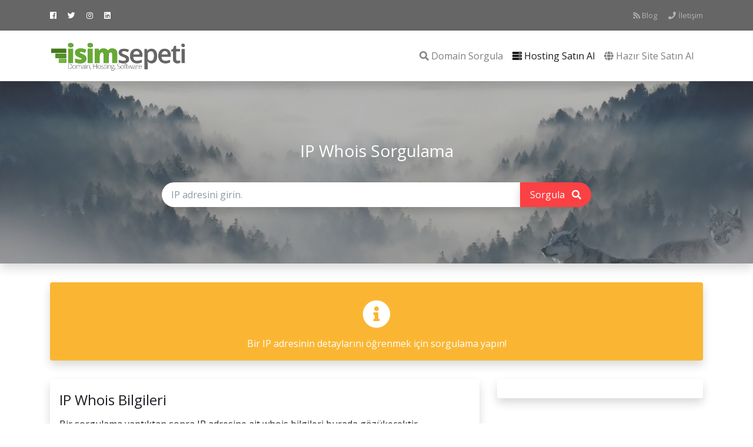

--- FILE ---
content_type: text/html; charset=UTF-8
request_url: https://whois.isimsepeti.net/ip-whois
body_size: 1861
content:
<!DOCTYPE html>
<html lang="tr">
<head>
    <meta charset="UTF-8">
    <meta name="viewport" content="width=device-width, initial-scale=1.0">
    <link href="https://fonts.googleapis.com/css?family=Open%20Sans&display=swap" rel="stylesheet">
    <base href="https://whois.isimsepeti.net/">
    <link rel="shortcut icon" href="assets/img/favicon.png" type="image/x-icon">
    <link rel="stylesheet" type="text/css" href="assets/css/bootstrap.min.css">
    <link rel="stylesheet" type="text/css" href="assets/fontawesome/css/all.min.css">
    <link rel="stylesheet" type="text/css" href="assets/css/style.min.css?v=1.4"> 
    <link rel="stylesheet" type="text/css" href="assets/css/bootstrap-better-nav.min.css">
    <style>
    body{font-family:'Open Sans',sans-serif}    .header{background-image:url(assets/img/header-bg-3.jpg)}    </style>
    <title>IP Whois - Whois Sorgula</title>
            <meta name="description" content="">
    <meta name="keywords" content="">
                            <style>:root {--purple:#666666}.text-primary{color:#666666!important}.bg-primary,.btn-primary{background:#666666!important}.btn-primary{border:1px solid #666666!important}.btn-primary:hover{background:#666666!important}.form-control:focus{border-color:#666666}</style>
        <!-- Extra Header Code --></head>
<body class="d-flex flex-column">
    <header>
    <div class="bg-primary py-3 text-light d-none d-lg-block topbar">
        <div class="container small">
            <div class="row">
                <div class="col">
                                        <a target="_blank" href="https://facebook.com/" class="text-white mr-3"><i class="fab fa-facebook"></i></a>
                                                            <a target="_blank" href="https://twitter.com/" class="text-white mr-3"><i class="fab fa-twitter"></i></a>
                                                            <a target="_blank" href="https://instagram.com/" class="text-white mr-3"><i class="fab fa-instagram"></i></a>
                                                            <a target="_blank" href="https://linkedin.com/" class="text-white mr-3"><i class="fab fa-linkedin"></i></a>
                                    </div>
                <div class="col-auto">
                    
                    <a href="https://blog.isimsepeti.net" target="_blank" class="text-white-50 mr-3"><i class="fas fa-rss mr-1"></i>Blog</a>
                    <a href="https://www.isimsepeti.net/iletisim" target="_blank" class="text-white-50"><i class="fas fa-phone mr-1"></i>İletişim</a>
                </div>
            </div>
        </div>
    </div>
    <nav class="navbar navbar-expand-lg navbar-light bg-white shadow">
        <div class="container">
          <a class="navbar-brand" href="./">
                        <img src="assets/img/logo.png" alt="Logo">
                      </a>
          <button class="navbar-toggler border-0" type="button" data-toggle="collapse" data-target="#primaryNavbar" aria-controls="navbarTogglerDemo02" aria-expanded="false" aria-label="Toggle navigation">
            <span class="navbar-toggler-icon"></span>
          </button>
          <div class="collapse navbar-collapse" id="primaryNavbar">
            <ul class="navbar-nav ml-auto mt-2 mt-lg-0">
              <li class="nav-item my-3 my-lg-0 mr-3 ">
                <a class="nav-link p-0" target="_blank" href="https://www.isimsepeti.net/alan-adi"><i class="fas fa-search mr-1"></i>Domain Sorgula</a>
              </li>
              <li class="nav-item mb-3 mb-lg-0 mr-3 active">
                <a class="nav-link p-0" target="_blank" href="https://www.isimsepeti.net/kategori/hosting/premium-hosting"><i class="fas fa-server mr-1"></i>Hosting Satın Al</a>
              </li>
              <li class="nav-item mb-3 my-lg-0 mr-3 ">
                <a class="nav-link p-0" target="_blank" href="https://www.isimsepeti.net/yazilimlar"><i class="fas fa-globe mr-1"></i>Hazır Site Satın Al</a>
              </li>
              
              
              
              
              
            </ul>
          </div>
        </div>
    </nav>
    </header>
    <main class="flex-grow-1">    <div class="py-5 header">
        <div class="container position-relative h-100">
            <div class="row align-items-center justify-content-center text-center h-100">
                <div class="col-md-8">
                    <h3 class="text-white">IP Whois Sorgulama</h3>
                    <form action="./fetch/ip-whois" method="post" id="whoisForm">
                    <div class="input-group mt-5">
                        <input name="ip" required="" value="" type="text" class="form-control form--pill shadow border-0" placeholder="IP adresini girin.">
                        <div class="input-group-append">
                          <button class="btn btn-danger form--pill shadow" type="submit" data-wait="Lütfen bekleyin...">Sorgula <i class="ml-2 fas fa-search"></i></button>
                        </div>
                    </div>
                    </form>
                </div>
            </div>
        </div>
    </div>
    <div class="py-5">
        <div class="container">
            <div id="whoisLookupText" class="rounded bg-warning shadow p-3 mb-5 text-center text-white">
            <div class="fa-3x"><i class="fas fa-info-circle"></i></div>
            <div>Bir IP adresinin detaylarını öğrenmek için sorgulama yapın!</div>
            </div>
            <div id="whoisError" class="rounded bg-danger shadow p-3 mb-5 text-center text-white" style="display:none">
            <div class="fa-3x"><i class="fas fa-times-circle"></i></div>
            <div>Girdiğiniz IP adresine ait whois sonucu bulunamadı!</div>
            </div>
            <div id="whoisAvailable" class="rounded bg-success shadow p-3 mb-5 text-center text-white" style="display:none">
            <div class="fa-3x"><i class="fas fa-check-circle"></i></div>
            <div>Girdiğiniz IP adresine ait whois sonucu aşağıda yer almaktadır!</div>
            </div>
            <div id="whoisLookWait" class="rounded bg-primary shadow p-3 mb-5 text-center text-white" style="display:none">
            <div class="fa-3x"><i class="fas fa-spinner fa-spin"></i></div>
            <div>Whois sorgulaması yapılıyor, lütfen bekleyin...</div>
            </div>
            <div class="row" id="whoisLookupDetails">
                <div class="col-md-8">
                    <div class="bg-white shadow p-3 rounded">
                        <h4>IP Whois Bilgileri</h4>
                        <div id="whoisLookupDetails1">
                        <p>Bir sorgulama yaptıktan sonra IP adresine ait whois bilgileri burada gözükecektir.</p>
                        <div class="text-center"><img src="assets/img/domain.png" class="mw-100" style="height:300px"></div>
                        </div>
                        <div id="whoisLookupDetails2" style="display:none;">
                        <b>IP Whois Sonucu:</b> <span id="ipAddress"></span>
                        <div id="whoisAccordion" class="mt-2 p-2 rounded border" style="background: rgb(250, 250, 250); display: block;">
                        <div>
                            <div id="collapseWhois"><pre></pre></div>
                        </div>
                        </div>
                        </div>
                    </div>
                </div>
                <div class="col-md-4 mt-3 mt-md-0">
                    <div class="bg-white shadow p-3 rounded">
                                            </div>
                </div>
            </div>
        </div>
    </div></main>
    <footer>
    
    <div class="bg-primary py-3">
        <div class="container text-light">
            <div class="row">
                <div class="col-md text-center text-lg-left">
                    <i class="far fa-copyright mr-1"></i> 2026. <b>isimsepeti.NET</b> Domain Park Sayfası. (Park sayfası otomatik olarak yüklenmektedir)
                </div>
            </div>
        </div>
    </div>
    </footer>
    <script src="assets/js/jquery.min.js"></script>
    <script src="assets/js/popper.min.js"></script>
    <script src="assets/js/bootstrap.min.js"></script>
    <script src="assets/js/bootstrap-better-nav.min.js"></script>
                <script src="assets/js/ip-whois.min.js"></script>            <script></script>
        <!-- Extra Footer Code --></body>
</html>

--- FILE ---
content_type: text/css
request_url: https://whois.isimsepeti.net/assets/css/style.min.css?v=1.4
body_size: 3403
content:
body,html{font-size:1rem;height:100vh}.tab-content--v1 p:last-of-type,figure{margin-bottom:0}.alert__close,.btn,.form-toggle,.form-toggle__item,[role="button"]{cursor:pointer}body{font-weight:400;font-family:'Poppins',sans-serif;line-height:1.6;color:#1b1e24;-webkit-font-smoothing:antialiased;-moz-osx-font-smoothing:grayscale;--moz-font-feature-settings:"liga","kern";text-rendering:optimizelegibility}a,a:hover{color:#59287a}a:focus{outline:0}p{line-height:1.8}hr{border-color:#e6e7e9}.h1,.h2,.h3,.h4,.h5,.h6,.h7,h1,h2,h3,h4,h5,h6{line-height:1.6}::-moz-selection{color:#fff;background-color:#59287a}::selection{color:#fff;background-color:#59287a}.bg-primary ::-moz-selection{color:#59287a;background-color:#fff}.bg-primary ::selection{color:#59287a;background-color:#fff}.alert__icon{font-size:1.25rem}.alert__close{padding:0;line-height:1.3;opacity:.7;background:0 0;border:none;font-size:1.625rem;transition:all 0.3s}.u-hero-img,.u-promo-block{background-repeat:no-repeat;background-position:50% 0;background-size:cover}.alert__close--light{color:#fff}.alert__close--dark{color:#1b1e24}.alert__close:hover{opacity:1}.alert__close:focus{outline:0;box-shadow:none}.u-bg-arrow-wrapper{position:relative}.u-bg-arrow-bottom::before{position:absolute;content:"";left:50%;margin-left:-20px;bottom:-25px;border-style:solid;border-width:25px 20px 0;border-color:#fff transparent transparent;z-index:3}.rounded-md{border-radius:.625rem}.btn{transition:0.2s ease}.btn.focus,.btn:active:focus,.btn:focus .btn.active:focus{outline:0;box-shadow:none;border-color:transparent}.btn--circle{border-radius:100%;padding:0;width:2.625rem;height:2.625rem;line-height:2.625rem}.btn--circle.btn-sm{width:1.9375rem;height:1.9375rem;line-height:1.9375rem}.btn--circle.btn-lg{width:3.25rem;height:3.25rem;line-height:3.25rem}.btn--pill{border-radius:6.25rem;padding-left:1.25rem;padding-right:1.25rem}.btn--pill.btn-sm{padding-left:.9375rem;padding-right:.9375rem}.btn--pill.btn-lg{padding-left:1.5625rem;padding-right:1.5625rem}.btn-link,.btn-link:hover{color:#59287a}.carousel-control-size{font-size:2rem}.is-valid .form-label-text{color:#0dd157}.is-invalid .form-label-text{color:#fb4143}.is-disabled .form-label-text{color:#8f95a0}.form--pill{border-radius:6.25rem;padding-left:1rem;padding-right:1rem}.form-icon-wrapper{position:relative;display:block}.form-icon-input-left{padding-left:2.1875rem}.form-icon-input-right{padding-right:2.1875rem}.form-icon{position:absolute;height:100%;width:2.5rem}.form-icon--left{left:0}.form-icon--right{right:0}.form-icon__item{position:absolute;top:50%;left:50%;color:#8f95a0;transform:translate(-50%,-50%)}.form-toggle{position:relative}.form-toggle__item{display:block;padding-left:1px;padding-right:1px;width:43px;height:22px;font-style:normal;font-weight:700;font-size:9px;color:#d5d7dc;border:1px solid #d5d7dc;border-radius:6.25rem}.form-toggle__item i::after,.form-toggle__item i::before{content:"";display:block;position:absolute}.form-toggle__item i::before{content:attr(data-uncheck-icon);top:0;left:0;width:100%;line-height:18px;text-align:right;padding:2px 7px}.form-toggle__item i::after{left:4px;width:16px;height:16px;background-color:#d5d7dc;border-radius:50%;transform:translateY(-50%);transition:left 0.2s ease}.form-toggle input[type="checkbox"],.form-toggle input[type="radio"]{position:absolute;z-index:-1;opacity:0}.form-toggle input[type="checkbox"]:checked+* .form-toggle__item,.form-toggle input[type="checkbox"]:checked+.form-toggle__item,.form-toggle input[type="radio"]:checked+* .form-toggle__item,.form-toggle input[type="radio"]:checked+.form-toggle__item{color:#fff;background-color:#59287a;border-color:#59287a;transition:all 0.3s ease}.form-toggle input[type="checkbox"]:checked+* .form-toggle__item i:before,.form-toggle input[type="checkbox"]:checked+.form-toggle__item i:before,.form-toggle input[type="radio"]:checked+* .form-toggle__item i:before,.form-toggle input[type="radio"]:checked+.form-toggle__item i:before{content:attr(data-check-icon);text-align:left}.form-toggle input[type="checkbox"]:checked+* .form-toggle__item i::after,.form-toggle input[type="checkbox"]:checked+.form-toggle__item i::after,.form-toggle input[type="radio"]:checked+* .form-toggle__item i::after,.form-toggle input[type="radio"]:checked+.form-toggle__item i::after{left:calc(100% - 19px);background-color:#fff}.is-valid .form-toggle__item{color:#0dd157;border:1px solid #0dd157}.is-valid .form-toggle__item i::after{background-color:#0dd157}.is-valid .form-toggle input[type="checkbox"]:checked+* .form-toggle__item,.is-valid .form-toggle input[type="checkbox"]:checked+.form-toggle__item,.is-valid .form-toggle input[type="radio"]:checked+* .form-toggle__item,.is-valid .form-toggle input[type="radio"]:checked+.form-toggle__item{background-color:#0dd157;border-color:#0dd157}.is-invalid .form-toggle__item{color:#fb4143;border:1px solid #fb4143}.is-invalid .form-toggle__item i::after{background-color:#fb4143}.is-invalid .form-toggle input[type="checkbox"]:checked+* .form-toggle__item,.is-invalid .form-toggle input[type="checkbox"]:checked+.form-toggle__item,.is-invalid .form-toggle input[type="radio"]:checked+* .form-toggle__item,.is-invalid .form-toggle input[type="radio"]:checked+.form-toggle__item{background-color:#fb4143;border-color:#fb4143}.is-disabled .form-toggle__item{color:#e6e7e9;border:1px solid #e6e7e9}.is-disabled .form-toggle__item i::after{background-color:#e6e7e9}.is-disabled .form-toggle input[type="checkbox"]:checked+* .form-toggle__item,.is-disabled .form-toggle input[type="checkbox"]:checked+.form-toggle__item,.is-disabled .form-toggle input[type="radio"]:checked+* .form-toggle__item,.is-disabled .form-toggle input[type="radio"]:checked+.form-toggle__item{background-color:#e6e7e9;border-color:#e6e7e9}.custom-control-input.is-valid:checked~.custom-control-label::before{background-color:#0dd157}.custom-control-input.is-invalid:checked~.custom-control-label::before{background-color:#fb4143}.custom-control-input:disabled:checked~.custom-control-label::before{background-color:#d5d7dc}.modal-content{box-shadow:0 .25rem .6rem rgba(27,30,36,.07)}@media (min-width:576px){.modal-content{box-shadow:0 .5rem 1.625rem rgba(27,30,36,.07)}}.pager-btn{min-width:7.2rem}.pager-btn.btn-sm{min-width:6.2rem}.pager-btn.btn-lg{min-width:9.4rem}.popover{box-shadow:0 .25rem .6rem rgba(27,30,36,.07)}.progress--pill{border-radius:6.25rem}.u-progress-bar-vertical{display:flex;flex-flow:column nowrap;justify-content:flex-end;background-color:#faf7fc;height:200px}.u-progress-bar-vertical__indicator{background-color:#59287a}.nav-tabs--v1 .nav-item{margin-right:3px}.nav-tabs--v1 .nav-item:last-child{margin-right:0}.nav-tabs--v1 .nav-link{border-top-width:3px}.nav-tabs--v1 .nav-link:focus,.nav-tabs--v1 .nav-link:hover{border-color:transparent}.nav-tabs--v1 .nav-item.show .nav-link,.nav-tabs--v1 .nav-link.active{border-top-color:#59287a}.nav-tabs--v1 .nav-item.show .nav-link:focus,.nav-tabs--v1 .nav-item.show .nav-link:hover,.nav-tabs--v1 .nav-link.active:focus,.nav-tabs--v1 .nav-link.active:hover{border-left-color:#e6e7e9;border-right-color:#e6e7e9;border-top-color:#59287a}.tab-content--v1{padding:1.25rem 1rem;margin-top:-1px;border:1px solid #e6e7e9;border-bottom-left-radius:.25rem;border-bottom-right-radius:.25rem}.blockquote-v1{padding:1.5rem 1.25rem;background-color:#f6f9fc;font-size:1.25rem;font-weight:300;border-radius:.25rem;margin-bottom:1rem}.blockquote-v1--left{border-left:solid .25rem #59287a}.blockquote-v1--right{border-right:solid .25rem #59287a}.u-blockquote-v2{position:relative;background-color:#fff;box-shadow:5px 6px 9px -6px rgba(0,0,0,.15);padding:1.875rem 1.875rem 1.875rem 3.75rem}.u-blockquote-v2::before{content:"\201C";position:absolute;width:3.75rem;margin:-1.5625rem 0 0 -2.5rem;color:#59287a;font-size:3.75rem}.u-blockquote-v2::after{content:"";position:absolute;bottom:-1.875rem;left:3.75rem;display:block;width:0;height:0;border-style:solid;border-width:30px 30px 0 0;border-color:#fff transparent transparent;filter:drop-shadow(2px 2px 1px rgba(0,0,0,.1))}.u-device,.u-icon{position:relative}.u-blockquote-v2__image{width:3.75rem;height:3.75rem}.u-clients__item{border-width:1px 0 1px 1px;border-color:#e6e7e9;border-style:solid;padding:3rem 0}.u-clients__image{width:7.5rem;margin-left:auto;margin-right:auto;filter:url("data:image/svg+xml;utf8,<svg xmlns='http://www.w3.org/2000/svg'><filter id='grayscale'><feColorMatrix type='matrix' values='0.3333 0.3333 0.3333 0 0 0.3333 0.3333 0.3333 0 0 0.3333 0.3333 0.3333 0 0 0 0 0 1 0'/></filter></svg>#grayscale");filter:gray;-webkit-filter:grayscale(100%);opacity:.3;transition:all 0.3s ease}.u-clients__image:hover{filter:url("data:image/svg+xml;utf8,<svg xmlns='http://www.w3.org/2000/svg'><filter id='grayscale'><feColorMatrix type='matrix' values='1 0 0 0 0, 0 1 0 0 0, 0 0 1 0 0, 0 0 0 1 0'/></filter></svg>#grayscale");-webkit-filter:grayscale(0);opacity:1}.u-device{width:85%;z-index:-1;margin-bottom:-10rem}.u-device__item{border-radius:2rem;box-shadow:10px 15px 55px 15px rgba(140,152,164,.1)}.u-icon{z-index:1;line-height:.7;display:inline-block;vertical-align:middle;text-align:center;width:2.25rem;height:2.25rem;font-size:1.125rem;border-radius:.25rem;transition:0.3s ease-in-out}.u-icon__inner{position:absolute;top:50%;left:50%;transform:translate(-50%,-50%)}.u-icon__inner-bottom-minus{top:90%}.u-icon--size--xs{width:1.5rem;height:1.5rem;font-size:.8125rem}.u-icon--size--sm{width:2rem;height:2rem;font-size:1rem}.u-icon--size--lg{width:3.5rem;height:3.5rem;font-size:1.75rem}.u-icon--size--xl{width:5rem;height:5rem;font-size:2.375rem}.u-icon-primary{color:color-yiq(#59287a);background-color:#59287a;border-color:#59287a}.u-icon-primary[href]:hover{color:color-yiq(#441f5d);background-color:#441f5d;border-color:#3d1b54}.u-icon-primary.disabled,.u-icon-primary:disabled{background-color:#59287a;border-color:#59287a}.u-icon-secondary{color:color-yiq(#00c9a7);background-color:#00c9a7;border-color:#00c9a7}.u-icon-secondary[href]:hover{color:color-yiq(#00a387);background-color:#00a387;border-color:#00967d}.u-icon-secondary.disabled,.u-icon-secondary:disabled{background-color:#00c9a7;border-color:#00c9a7}.u-icon-success{color:color-yiq(#0dd157);background-color:#0dd157;border-color:#0dd157}.u-icon-success[href]:hover{color:color-yiq(#0bad48);background-color:#0bad48;border-color:#0aa143}.u-icon-success.disabled,.u-icon-success:disabled{background-color:#0dd157;border-color:#0dd157}.u-icon-info{color:color-yiq(#2972fa);background-color:#2972fa;border-color:#2972fa}.u-icon-info[href]:hover{color:color-yiq(#065af7);background-color:#065af7;border-color:#0555eb}.u-icon-info.disabled,.u-icon-info:disabled{background-color:#2972fa;border-color:#2972fa}.u-icon-warning{color:color-yiq(#fab633);background-color:#fab633;border-color:#fab633}.u-icon-warning[href]:hover{color:color-yiq(#f9a90e);background-color:#f9a90e;border-color:#f4a306}.u-icon-warning.disabled,.u-icon-warning:disabled{background-color:#fab633;border-color:#fab633}.u-icon-danger{color:color-yiq(#fb4143);background-color:#fb4143;border-color:#fb4143}.u-icon-danger[href]:hover{color:color-yiq(#fa1c1e);background-color:#fa1c1e;border-color:#fa0f12}.u-icon-danger.disabled,.u-icon-danger:disabled{background-color:#fb4143;border-color:#fb4143}.u-icon-light{color:color-yiq(#f6f9fc);background-color:#f6f9fc;border-color:#f6f9fc}.u-icon-light[href]:hover{color:color-yiq(#d9e6f2);background-color:#d9e6f2;border-color:#d0e0ef}.u-icon-light.disabled,.u-icon-light:disabled{background-color:#f6f9fc;border-color:#f6f9fc}.u-icon-dark{color:color-yiq(#1b1e24);background-color:#1b1e24;border-color:#1b1e24}.u-icon-dark[href]:hover{color:color-yiq(#0b0c0e);background-color:#0b0c0e;border-color:#050607}.u-icon-dark.disabled,.u-icon-dark:disabled{background-color:#1b1e24;border-color:#1b1e24}.u-icon-white{color:color-yiq(#fff);background-color:#fff;border-color:#fff}.u-icon-white[href]:hover{color:color-yiq(#ececec);background-color:#ececec;border-color:#e6e6e6}.u-icon-white.disabled,.u-icon-white:disabled{background-color:#fff;border-color:#fff}.u-icon-facebook{color:color-yiq(#3b5998);background-color:#3b5998;border-color:#3b5998}.u-icon-facebook[href]:hover{color:color-yiq(#30497c);background-color:#30497c;border-color:#2d4373}.u-icon-facebook.disabled,.u-icon-facebook:disabled{background-color:#3b5998;border-color:#3b5998}.u-icon-google{color:color-yiq(#d14130);background-color:#d14130;border-color:#d14130}.u-icon-google[href]:hover{color:color-yiq(#b33628);background-color:#b33628;border-color:#a93325}.u-icon-google.disabled,.u-icon-google:disabled{background-color:#d14130;border-color:#d14130}.u-icon-twitter{color:color-yiq(#1da1f2);background-color:#1da1f2;border-color:#1da1f2}.u-icon-twitter[href]:hover{color:color-yiq(#0d8ddc);background-color:#0d8ddc;border-color:#0c85d0}.u-icon-twitter.disabled,.u-icon-twitter:disabled{background-color:#1da1f2;border-color:#1da1f2}.u-icon-instagram{color:color-yiq(#3f729b);background-color:#3f729b;border-color:#3f729b}.u-icon-instagram[href]:hover{color:color-yiq(#345e80);background-color:#345e80;border-color:#305777}.u-icon-instagram.disabled,.u-icon-instagram:disabled{background-color:#3f729b;border-color:#3f729b}.u-icon-github{color:color-yiq(#24292e);background-color:#24292e;border-color:#24292e}.u-icon-github[href]:hover{color:color-yiq(#131619);background-color:#131619;border-color:#0e1011}.u-icon-github.disabled,.u-icon-github:disabled{background-color:#24292e;border-color:#24292e}.u-icon-block__col{padding-top:4rem;padding-bottom:4rem}@media (max-width:767px){.navbar-expand-sm.fixed-top{background-color:rgba(27,30,36,.3)}}@media (max-width:991px){.navbar-expand-md.fixed-top{background-color:rgba(27,30,36,.3)}}@media (max-width:1199px){.navbar-expand-lg.fixed-top{background-color:rgba(27,30,36,.3)}.u-promo-block{background-attachment:fixed}}.navbar-bg-onscroll.fixed-top{background-color:#672e8d;transition:all 0.3s ease-out}.navbar-bg-onscroll.fixed-top--fade{transition:all 0.4s ease-out}.u-portfolio-controls__item{display:inline-block;cursor:pointer}.u-portfolio-controls__item:not(:last-child)::after{content:"|";font-size:.71429rem;margin:0 4px;position:relative;top:-2px;line-height:inherit;display:inline-block;vertical-align:middle;color:transparent}.u-portfolio__info,.u-portfolio__zoom{position:absolute;left:0;right:0;bottom:0}@media (min-width:992px){.u-icon-block{border-bottom:solid 1px #e6e7e9}.u-icon-block__col--left-brd{border-left:solid 1px #e6e7e9}.u-portfolio-controls__item:not(:last-child)::after{color:#d5d7dc;margin:0 7px 0 12px}}.u-portfolio-controls .is-checked{color:#59287a}.u-portfolio__item{overflow:hidden;z-index:2}.u-portfolio__image{display:block;width:100%;height:auto;transition:all 0.2s ease}.u-portfolio__item:hover .u-portfolio__image{transform:translate3d(0,-60px,0)}.u-portfolio__info{height:3.75rem;overflow:hidden;color:#fff;background-color:#59287a;transition:all 0.2s ease;transform:translate3d(0,3.75rem,0);padding:.3125rem .9375rem}.u-portfolio__info small{opacity:.7}.u-portfolio__item:hover .u-portfolio__info{transform:translate3d(0,0,0)}.u-pull-half,.u-ver-center{transform:translate3d(0,-50%,0)}.u-portfolio__zoom{top:0;text-indent:-10000px}.u-promo-block{position:relative;min-height:100vh;padding-top:6.25rem;padding-bottom:6.25rem}.u-promo-block--mheight-450{min-height:450px}.u-promo-block--mheight-500{min-height:500px}.u-promo-block--mheight-600{min-height:600px}.u-pricing{background-color:#fff}.u-pricing__header{position:relative;padding:2.5rem 1.5rem}.u-pricing__header-price{display:block;line-height:.84}.u-pricing__header-title{opacity:.7;letter-spacing:3px}.u-pricing__header-decoration{position:absolute;left:0;right:0;bottom:0}.u-pricing__content{padding:1.5rem}.u-content-space,.u-content-space-top{padding-top:6.25rem}.u-content-space,.u-content-space-bottom{padding-bottom:6.25rem}.u-pricing__content .disabled .u-icon{color:#85778f;background-color:rgba(133,119,143,.1)}.u-pricing .disabled{color:#85778f}.u-link{color:#1b1e24;text-decoration:none}.u-link:hover{color:#59287a;text-decoration:none}.u-box-shadow-sm{box-shadow:0 .2rem 1.25rem 0 rgba(27,30,36,.07)}.u-box-shadow-lg{box-shadow:0 .4rem 2.2rem 0 rgba(27,30,36,.1)}.u-overlay u-overlay--dark::after,.u-overlay-light::after{content:"";position:absolute;top:0;right:0;bottom:0;left:0}.u-overlay u-overlay--dark::after{background-color:rgba(27,30,36,.3)}.u-overlay-light::after{background-color:rgba(255,255,255,.5)}.u-overlay__inner{position:relative;z-index:1}.u-ver-center{position:absolute;top:50%;left:0;right:0}.u-ver-bottom{position:absolute;left:50%;bottom:0;transform:translate3d(-50%,0,0)}.u-font-accent{font-family:"Playfair Display",serif}.u-font-size-75{font-size:75%}.u-font-size-90{font-size:90%}.u-letter-spacing-xs{letter-spacing:1px}.u-letter-spacing-sm{letter-spacing:2px}.u-opacity-1{opacity:.1}.u-opacity-6{opacity:.6}.topbar a:hover{opacity:.8}.header{height:310px;background-size:cover;background-repeat:no-repeat;background-image:url(../img/header-bg.jpg);position:relative}.header::before{content:"";position:absolute;top:0;left:0;width:100%;height:100%;background:var(--purple);opacity:.5;z-index:1}.header>div{z-index:2}.bs-searchbox>input{padding:.25rem 0.5rem!important}.navbar-brand img{height:60px}.bootstrap-select .active.selected{color:#fff!important;background:var(--purple)!important}.header{box-shadow: 0 .5rem 1rem rgba(0,0,0,.15)!important;}.navbar-toggler{outline:0!important}#side-menu{margin-right:-2px}.blog-card h4{overflow:hidden;white-space:nowrap;text-overflow:ellipsis}.footer p{margin-bottom:0!important}.navbar{z-index:10}#whoisLookupDetails2 tr td:first-child {width:40%}

--- FILE ---
content_type: text/javascript
request_url: https://whois.isimsepeti.net/assets/js/ip-whois.min.js
body_size: 125
content:
var submitBtnText=$("#whoisForm button[type='submit']").html();$("#whoisForm").submit(function(o){o.preventDefault(),$("#whoisAvailable, #whoisLookupText, #whoisError").hide();var t=$("input[name='ip']").val();$("#whoisForm button[type='submit']").attr("disabled","disabled"),$("#whoisForm button[type='submit']").html($("#whoisForm button[type='submit']").data("wait")),$("#whoisLookWait").fadeIn(),$("html, body").animate({scrollTop:$("#whoisLookWait").offset().top-30},1e3),$.post("./fetch/ip-whois",{ip:t},function(o){o=JSON.parse(o),$("#whoisLookWait").hide(),$("#whoisForm button[type='submit']").attr("disabled",!1),$("#whoisForm button[type='submit']").html(submitBtnText),$("#ipAddress").text(t),o.status?($("#whoisLookupDetails1").hide(),$("#whoisLookupDetails2").fadeIn(),$("#collapseWhois pre").html(o.response),$("#whoisAvailable").fadeIn(),$("#whoisAccordion").fadeIn()):($("#whoisError").fadeIn(),$("#whoisLookupDetails2").hide(),$("#whoisLookupDetails1").fadeIn())})});

--- FILE ---
content_type: text/javascript
request_url: https://whois.isimsepeti.net/assets/js/bootstrap-better-nav.min.js
body_size: 153
content:
$(function(){function e(){s.addClass("overflow-hidden"),o.show(),setTimeout(function(){s.addClass("side-menu-visible"),d.fadeIn()},50)}function n(){s.removeClass("side-menu-visible"),d.fadeOut(),setTimeout(function(){o.hide(),s.removeClass("overflow-hidden")},400)}var s=$("body"),i=$(".navbar"),a=$(".navbar-collapse");s.append('<div class="side-menu-overlay"></div>');var d=$(".side-menu-overlay");s.append('<div id="side-menu"></div>');var o=$("#side-menu");o.append('<button class="close"><span aria-hidden="true">×</span></button>');var t=o.find(".close");o.append('<div class="contents"></div>');var l=o.find(".contents");i.hasClass("better-bootstrap-nav-left")&&o.addClass("side-menu-left"),a.on("show.bs.collapse",function(n){n.preventDefault();var s=$(this).html();l.html(s),e()}),t.on("click",function(e){e.preventDefault(),n()}),d.on("click",function(e){n()}),$(window).resize(function(){!a.is(":visible")&&s.hasClass("side-menu-visible")?(o.show(),d.show()):(o.hide(),d.hide())})});